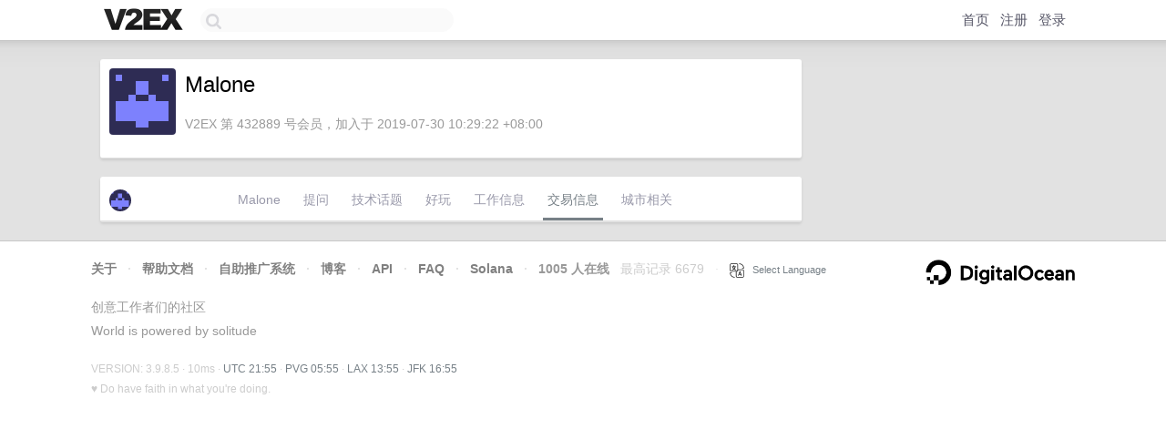

--- FILE ---
content_type: text/html; charset=utf-8
request_url: https://www.google.com/recaptcha/api2/aframe
body_size: 258
content:
<!DOCTYPE HTML><html><head><meta http-equiv="content-type" content="text/html; charset=UTF-8"></head><body><script nonce="nUgHwFP_aIsWvZthi3nMgQ">/** Anti-fraud and anti-abuse applications only. See google.com/recaptcha */ try{var clients={'sodar':'https://pagead2.googlesyndication.com/pagead/sodar?'};window.addEventListener("message",function(a){try{if(a.source===window.parent){var b=JSON.parse(a.data);var c=clients[b['id']];if(c){var d=document.createElement('img');d.src=c+b['params']+'&rc='+(localStorage.getItem("rc::a")?sessionStorage.getItem("rc::b"):"");window.document.body.appendChild(d);sessionStorage.setItem("rc::e",parseInt(sessionStorage.getItem("rc::e")||0)+1);localStorage.setItem("rc::h",'1769637326195');}}}catch(b){}});window.parent.postMessage("_grecaptcha_ready", "*");}catch(b){}</script></body></html>